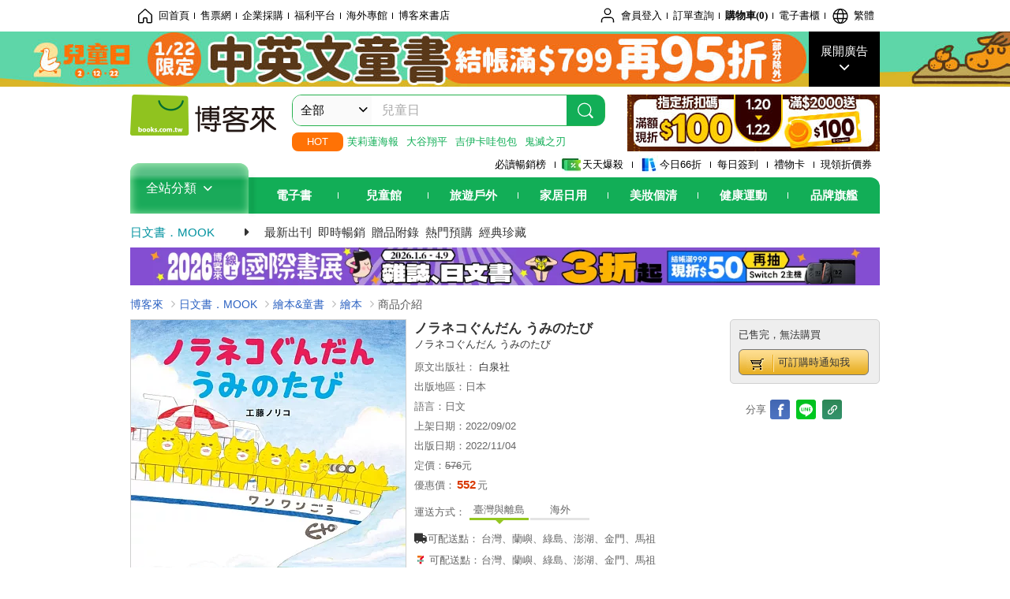

--- FILE ---
content_type: text/html; charset=UTF-8
request_url: https://www.books.com.tw/image/getPictureboxsSrc?items%5B%5D=M010153051
body_size: 99
content:
{"status":true,"data":[{"item":"M010153051","url":null}]}

--- FILE ---
content_type: text/html; charset=UTF-8
request_url: https://www.books.com.tw/br/ra/br_veqmfy3c?i=M010153051&v=1
body_size: 9234
content:
<span id="url_br_veqmfy3c__P_br_veqmfy3c_D_2qhazd_B_1"></span><script>var br_veqmfy3c_tc={"a":"","t":"i","i":"N000674642%2CN001540329%2CN001466908%2CN001882165%2CN001894737%2CN001803972%2CN001907705%2CN001907728%2CN001686174%2CN001857446%2CN001907035%2CN001906717%2CN001901137%2CN001774049%2CN001762371%2CN001901265%2CN001909364%2CN001876483%2CN001483165%2CN012675164%2CN001442620%2CN001711744%2CN001895902%2CN001908299%2CN001123053%2CN001898395%2CN001883466%2CN001055423%2CN014376003%2CN001776615%2CN001905261%2CN001897257%2CN001881732%2CN001901155%2CN012679149%2CN001902995%2CN001901176%2CN014085490%2CN001895578%2CN000646487%2CN000054275%2CN000420243%2CN001901271%2CN001907844%2CN001906230%2CN001626385%2CN001513377%2CN001247109%2CN001895306%2CN001255731"};var br_veqmfy3clist={"event":"view_item_list","ecommerce":{"item_list_id":"br_veqmfy3c","items":[{"item_id":"N000674642","item_name":"\u3010\u65e5\u672c\u3011KALITA\u624b\u6c96\u8010\u71b1\u73bb\u7483\u58fa(\u7d04300ml)\u5851\u81a0\u624b\u628a","price":399,"index":0,"item_category":"N00"},{"item_id":"N001540329","item_name":"\u5fb7\u570b \u597d\u7acb\u5584 EUREYE\u8449\u9ec3\u7d20\u5168\u65b9\u4f4d\u8907\u65b9\u8edf\u81a0\u56ca \u4e09\u5165\u7d44(30\u7c92x3\u76d2)","price":765,"index":1,"item_category":"N00"},{"item_id":"N001466908","item_name":"\u8056\u4f2f\u7d0d\u5fb7 Sanct Bernhard \u6e38\u96e2\u578b\u8449\u9ec3\u7d20\u8edf\u81a0\u56ca (90\u7c92\/\u7f50) \u5c71\u6851\u5b50 \u6b50\u6d32\u85cd\u8393\u8d8a\u6a58-\u539f \u5fb7\u570b\u767e\u5e74\u8349\u672c","price":790,"index":2,"item_category":"N00"},{"item_id":"N001882165","item_name":"\u3010MUJI \u7121\u5370\u826f\u54c1\u3011\u5973\u5237\u6bdb\u5957\u886b L \u6469\u5361\u68d5","price":632,"index":3,"item_category":"N00"},{"item_id":"N001894737","item_name":"\u3010OMORY\u3011\u4e0d\u93fd\u92fc\u840c\u5154\u5927\u809a\u5438\u7ba1\u4fdd\u6eab\u74f6- 800ml","price":599,"index":4,"item_category":"N00"},{"item_id":"N001803972","item_name":"\u3010\u65e5\u672cmt\u548c\u7d19\u81a0\u5e36\u3011\u00d7 The Little Prince \u85dd\u8853\u5bb6\u7cfb\u5217 \u2027 \u63d2\u756b","price":122,"index":5,"item_category":"N00"},{"item_id":"N001907705","item_name":"KOKUYO Campus\u88ab\u5b50\u7b46\u888b- \u9ed1","price":378,"index":6,"item_category":"N00"},{"item_id":"N001907728","item_name":"KOKUYO Noritake\u806f\u540d\u2163\u8edf\u7dda\u5708\u7b46\u8a18\u672c8mm\u9ede\u7ddaB5- \u9ec3","price":126,"index":7,"item_category":"N00"},{"item_id":"N001686174","item_name":"TIGER\u864e\u724c \u5922\u91cd\u529b\u8d85\u8f15\u91cf\u65cb\u84cb\u4e0d\u93fd\u92fc\u4fdd\u6eab\u676f 350ml(MMZ-W035) \u9df2\u767d","price":890,"index":8,"item_category":"N00"},{"item_id":"N001857446","item_name":"\u3010\u65e5\u672cEL COMMUN\u30112026 \u6a6b\u5f0f\u9031\u8a18\u4e8b\u624b\u5e33B6 \u2027 \u6625\u65e5\u82b1\u9a62\/\u7c89\u7d05\u8272","price":463,"index":9,"item_category":"N00"},{"item_id":"N001907035","item_name":"\u3010E.dot\u3011\u7acb\u9ad4\u65b0\u6625\u795d\u798f\u8a9e\u62db\u8ca1\u51b0\u7bb1\u8cbc \u62db\u8ca1\u9032\u5bf6\u91d1\u9ec3\u5b57\u7d05\u5e95","price":129,"index":10,"item_category":"N00"},{"item_id":"N001906717","item_name":"\u3010MUJI \u7121\u5370\u826f\u54c1\u3011\u7537\u88cf\u6bdb\u62c9\u934a\u9023\u5e3d\u5916\u5957 S \u9ed1\u8272","price":790,"index":11,"item_category":"N00"},{"item_id":"N001901137","item_name":"[\u661f\u5df4\u514b]\u958b\u904b\u9054\u6469\u661f\u904b\u79ae","price":688,"index":12,"item_category":"N00"},{"item_id":"N001774049","item_name":"\u3010\u597d\u62fe\u9078\u7269\u3011\u65e5\u7cfb304\u4e0d\u92b9\u92fc\u4fdd\u6eab\u4fbf\u7576\u76d2\/\u624b\u63d0\u591a\u529f\u80fd\u9632\u71d9\u98ef\u76d2\/\u96d9\u5c64\u7368\u7acb\u98df\u76d2 -\u7926\u77f3\u767d","price":199,"index":13,"item_category":"N00"},{"item_id":"N001762371","item_name":"\u3010E.dot\u3011L\u578b\u66f8\u67b6\u900f\u660e\u6536\u7d0d\u76d2 (\u684c\u9762\u6536\u7d0d\u76d2)","price":174,"index":14,"item_category":"N00"},{"item_id":"N001901265","item_name":"[\u661f\u5df4\u514b]\u6c34\u8c5a\u795d\u798f\u96a8\u884c\u6536\u7d0d\u888b","price":600,"index":15,"item_category":"N00"},{"item_id":"N001909364","item_name":"\u3010E.dot\u3011\u53ef\u64f4\u5145\u5927\u5bb9\u91cf\u4e09\u5c64\u65c5\u884c\u51fa\u5dee\u767b\u6a5f\u80cc\u5305 \u4e73\u767d","price":649,"index":16,"item_category":"N00"},{"item_id":"N001876483","item_name":"[\u661f\u5df4\u514b]\u7fa9\u5f0f\u53ef\u53ef\u8106\u7247\u5976\u6cb9\u9905\u4e7e\u63d0\u76d2","price":500,"index":17,"item_category":"N00"},{"item_id":"N001483165","item_name":"\u3010\u65e5\u672c\u5c0f\u5009\u9676\u5668\u3011Tuuli\u512a\u96c5\u82b1\u5349 \u9676\u74f7\u9910\u76e422cm \u2027 \u9ec3","price":316,"index":18,"item_category":"N00"},{"item_id":"N012675164","item_name":"\u3010SUNS\u3011\u5bf6\u9e97\u4f86\u504f\u5149\u592a\u967d\u773c\u93e1 \u7c21\u7d04\u9ed1\u6846\u58a8\u93e1(\u53ef\u5957\u5f0f) \u7537\u5973\u9069\u7528 \u6297UV400 \u9632\u7729\u5149 21985","price":299,"index":19,"item_category":"N01"},{"item_id":"N001442620","item_name":"\u3010\u65e5\u672ca.s.s.a\u3011\u6297UV\u8d85\u906e\u5149 \u6975\u8f15\u91cf\u76f4\u5098 \u2027 \u9ed1","price":507,"index":20,"item_category":"N00"},{"item_id":"N001711744","item_name":"\u3010\u5fae\u71b1\u5c71\u4e18\u3011 \u9cf3\u68a8\u9165 10\u500b\u88dd","price":500,"index":21,"item_category":"N00"},{"item_id":"N001895902","item_name":"(\u7d19\u672c\u7968) \u661f\u5df4\u514b\u98f2\u6599\u5238$150(10\u5f35)\u7121\u6548\u671f","price":1500,"index":22,"item_category":"N00"},{"item_id":"N001908299","item_name":"\u3010\u7368\u5bb6\u9650\u5b9a\u3011KOKUYO 2026\u65b0\u6625\u9650\u91cf\u798f\u888b399","price":399,"index":23,"item_category":"N00"},{"item_id":"N001123053","item_name":"[\u661f\u5df4\u514b]\u81fb\u9078\u7d9c\u5408\u86cb\u6372\u79ae\u76d2","price":510,"index":24,"item_category":"N00"},{"item_id":"N001898395","item_name":"\u897f\u6b50\u79d1\u6280 \u667a\u6167\u5065\u5eb7\u7ba1\u7406\u624b\u74b0 CME-X8-H90 (2\u5165) \u5922\u5e7b\u9ed1","price":490,"index":25,"item_category":"N00"},{"item_id":"N001883466","item_name":"\u9177\u6d1b\u7c73\u9054\u6469\u9020\u578b\u60a0\u904a\u5361","price":399,"index":26,"item_category":"N00"},{"item_id":"N001055423","item_name":"\u3010\u5c0f\u6f58\u86cb\u7cd5\u574a\u3011\u9cf3\u51f0\u916512\u5165(420g\/\u76d2)","price":390,"index":27,"item_category":"N00"},{"item_id":"N014376003","item_name":"\u3010\u738b\u5fb7\u50b3\u30112026\u65b0\u6625\u99b3\u5149\u79ae\u76d2\uff1a\u871c\u9999\u7d05\u70cf\u9f8d100g+\u91d1\u8431\u70cf\u9f8d100g","price":1180,"index":28,"item_category":"N01"},{"item_id":"N001776615","item_name":"\u4efb\u5929\u5802\u300a\u5468\u908a\u300b\u8d85\u7d1a\u746a\u5229\u6b50\u88dd\u98fe\u540a\u98fe(\u7121\u6575\u661f\u661f\/\u8d85\u7d1a\u661f\u661f)[\u542b\u8cbc\u7d19]\u2698 Nintendo Switch \u2698 \u516c\u53f8\u8ca8","price":350,"index":29,"item_category":"N00"},{"item_id":"N001905261","item_name":"PILOT \u9650\u5b9a Brunch brother\u806f\u540d \u7dda\u5708\u7b46\u8a18\u672c \u5154\u5b50","price":170,"index":30,"item_category":"N00"},{"item_id":"N001897257","item_name":"[\u661f\u5df4\u514b]12OZ\u91d1\u99ac\u99ac\u514b\u676f","price":650,"index":31,"item_category":"N00"},{"item_id":"N001881732","item_name":"\u3010MUJI \u7121\u5370\u826f\u54c1\u3011\u5973\u7d68\u6bdb\u5237\u6bdb\u62c9\u934a\u9023\u5e3d\u5916\u5957 XL \u6dfa\u7c73","price":990,"index":32,"item_category":"N00"},{"item_id":"N001901155","item_name":"[\u661f\u5df4\u514b]\u99ac\u5e74\u5e78\u798f\u4e0d\u93fd\u92fc\u6c34\u74f6","price":1400,"index":33,"item_category":"N00"},{"item_id":"N012679149","item_name":"\u65e5\u672c\u3010YAMAZAKI\u3011tower\u78c1\u5438\u5f0f\u639b\u52fe (\u9ed1)","price":545,"index":34,"item_category":"N01"},{"item_id":"N001902995","item_name":"\u3010\u4e0a\u624b\u5bb6\u5c45\u3011\u7d14\u7cb9LED\u5e8a\u982d\u6aaf\u71c8(\u5e8a\u982d\u71c8\/\u684c\u71c8\/\u95b1\u8b80\u71c8\/led\u6aaf\u71c8\/\u5c0f\u6aaf\u71c8) \u767d\u8272","price":532,"index":35,"item_category":"N00"},{"item_id":"N001901176","item_name":"\u3010\u82f1\u8a18\u9905\u5bb6\u3011\u53f2\u52aa\u6bd4\u8ff7\u4f60\u4ec0\u9326\u674f\u4ec1\u9905 \u9435\u7f50 120g","price":450,"index":36,"item_category":"N00"},{"item_id":"N014085490","item_name":"HEALTHPIT\u65e5\u5f0f\u8212\u9069\u751f\u6d3b Stride \u5761\u5ea6\u8d70\u6b65\u6a5f HT-232","price":13990,"index":37,"item_category":"N01"},{"item_id":"N001895578","item_name":"\u3010EZlife\u3011\u7c21\u7d04\u684c\u9762\u66f8\u67b6\u6587\u5177\u6536\u7d0d\u76d2 \u767d\u8272","price":349,"index":38,"item_category":"N00"},{"item_id":"N000646487","item_name":"[\u661f\u5df4\u514b]\u661f\u9858\u6876","price":369,"index":39,"item_category":"N00"},{"item_id":"N000054275","item_name":"[MUJI \u7121\u5370\u826f\u54c1]\u6ce1\u7acb\u7db2\u6d74\u7403\/\u5927(G)","price":59,"index":40,"item_category":"N00"},{"item_id":"N000420243","item_name":"[\u661f\u5df4\u514b]\u5496\u5561\u6372\u5fc3\u9165\u79ae\u76d2","price":369,"index":41,"item_category":"N00"},{"item_id":"N001901271","item_name":"[\u661f\u5df4\u514b]\u5fc3\u5fc3\u76f8\u5438\u6c34\u8c5a\u9470\u5319\u5708","price":780,"index":42,"item_category":"N00"},{"item_id":"N001907844","item_name":"\u3010OMORY\u3011\u53ef\u7acb\u5f0f\u96d9\u9762\u7827\u677f- \u6cf0\u8fea\u718a","price":379,"index":43,"item_category":"N00"},{"item_id":"N001906230","item_name":"\u3010\u7368\u5bb6\u9650\u5b9a\u3011KING JIM X HITOTOKI \u9650\u91cf\u798f\u888b","price":299,"index":44,"item_category":"N00"},{"item_id":"N001626385","item_name":"InfoThink \u602a\u7378\u96fb\u529b\u516c\u53f8\u96fb\u529b\u74f6PD\u5feb\u5145\u884c\u52d5\u96fb\u6e905000mAh \u4efb\u9078\u4e00\u5165 TypeC","price":990,"index":45,"item_category":"N00"},{"item_id":"N001513377","item_name":"[\u661f\u5df4\u514b]\u5927\u5409\u5927\u5229\u65b0\u6625\u79ae\u76d2","price":343,"index":46,"item_category":"N00"},{"item_id":"N001247109","item_name":"[\u661f\u5df4\u514b]\u6cd5\u862d\u9165\u79ae\u76d2","price":396,"index":47,"item_category":"N00"},{"item_id":"N001895306","item_name":"\u3010Meow Illustration\u30112026 \u535a\u5ba2\u4f86\u9650\u5b9a \u5e78\u798f\u52a0\u99ac\u7d05\u5305\u7d44","price":238,"index":48,"item_category":"N00"},{"item_id":"N001255731","item_name":"[\u661f\u5df4\u514b] \u7cbe\u9078\u5496\u5561\u86cb\u6372\u79ae\u76d2","price":510,"index":49,"item_category":"N00"}]}};dataLayer.push({ecommerce:null});dataLayer.push(br_veqmfy3clist);$("<img/>").attr({'src':'//mercury.books.com.tw/logs/br/_bt.gif?brid=P_br_veqmfy3c_D_2qhazd_B_1&a=&t=i&i=N000674642%2CN001540329%2CN001466908%2CN001882165%2CN001894737%2CN001803972%2CN001907705%2CN001907728%2CN001686174%2CN001857446%2CN001907035%2CN001906717%2CN001901137%2CN001774049%2CN001762371%2CN001901265%2CN001909364%2CN001876483%2CN001483165%2CN012675164%2CN001442620%2CN001711744%2CN001895902%2CN001908299%2CN001123053%2CN001898395%2CN001883466%2CN001055423%2CN014376003%2CN001776615%2CN001905261%2CN001897257%2CN001881732%2CN001901155%2CN012679149%2CN001902995%2CN001901176%2CN014085490%2CN001895578%2CN000646487%2CN000054275%2CN000420243%2CN001901271%2CN001907844%2CN001906230%2CN001626385%2CN001513377%2CN001247109%2CN001895306%2CN001255731',"referrerpolicy":"unsafe-url"});head.load("//jci.book.com.tw/jss/br/br_screen.min.js?v=230309", function() {window.onscroll=brthrottle();$(window).scroll();});</script><div class="mod type02_m065 clearfix"><h3>百貨商品推薦</h3><a name=""></a><div class="mod_no clearfix" id="xxbr_veqmfy3c"><div class="rotater clearfix"><ul><li class="here" id="li_ext_br_veqmfy3c_page_1"><a class="ext_br_veqmfy3c" href="javascript:;" title="第1頁" id="ext_br_veqmfy3c-1"><span>第1頁</span></a></li><li  id="li_ext_br_veqmfy3c_page_2"><a class="ext_br_veqmfy3c" href="javascript:;" title="第2頁" id="ext_br_veqmfy3c-2"><span>第2頁</span></a></li><li  id="li_ext_br_veqmfy3c_page_3"><a class="ext_br_veqmfy3c" href="javascript:;" title="第3頁" id="ext_br_veqmfy3c-3"><span>第3頁</span></a></li><li  id="li_ext_br_veqmfy3c_page_4"><a class="ext_br_veqmfy3c" href="javascript:;" title="第4頁" id="ext_br_veqmfy3c-4"><span>第4頁</span></a></li><li  id="li_ext_br_veqmfy3c_page_5"><a class="ext_br_veqmfy3c" href="javascript:;" title="第5頁" id="ext_br_veqmfy3c-5"><span>第5頁</span></a></li><li  id="li_ext_br_veqmfy3c_page_6"><a class="ext_br_veqmfy3c" href="javascript:;" title="第6頁" id="ext_br_veqmfy3c-6"><span>第6頁</span></a></li><li  id="li_ext_br_veqmfy3c_page_7"><a class="ext_br_veqmfy3c" href="javascript:;" title="第7頁" id="ext_br_veqmfy3c-7"><span>第7頁</span></a></li><li  id="li_ext_br_veqmfy3c_page_8"><a class="ext_br_veqmfy3c" href="javascript:;" title="第8頁" id="ext_br_veqmfy3c-8"><span>第8頁</span></a></li><li  id="li_ext_br_veqmfy3c_page_9"><a class="ext_br_veqmfy3c" href="javascript:;" title="第9頁" id="ext_br_veqmfy3c-9"><span>第9頁</span></a></li><li  id="li_ext_br_veqmfy3c_page_10"><a class="ext_br_veqmfy3c" href="javascript:;" title="第10頁" id="ext_br_veqmfy3c-10"><span>第10頁</span></a></li></ul></div><a id="ext_br_veqmfy3c-swleft" class="ext_br_veqmfy3c switch swleft" href="javascript:;" title="上頁"><span>上頁</span></a><a id="ext_br_veqmfy3c-swright" class="ext_br_veqmfy3c switch swright" href="javascript:;" title="下頁"><span>下頁</span></a><div class="box clearfix"><ul class="clearfix"><li id="li_ext_br_veqmfy3c-0" class="li_ext_br_veqmfy3c item"><a href="https://www.books.com.tw/products/N000674642?loc=P_br_veqmfy3c_D_2qhazd_B_1" onclick="prodclickga4(br_veqmfy3clist, 0)"><div class="special_border_div"><img class="special_border" name="m065_view_N000674642"  style="display:none"><script>                $("[name='m065_view_N000674642']").each(function() {                     loadPicturebox($(this),'N000674642');                });  </script></div><img class="cover" src="//im1.book.com.tw/image/getImage?i=https://www.books.com.tw/img/N00/067/46/N000674642.jpg&v=5934d68dk&w=210&h=210" alt="【日本】KALITA手沖耐熱玻璃壺(約300ml)塑膠手把"></a><div class="type02_bd-a"><h4><a href="https://www.books.com.tw/products/N000674642?loc=P_br_veqmfy3c_D_2qhazd_B_1" onclick="prodclickga4(br_veqmfy3clist, 0)">【日本】KALITA手沖耐熱玻璃壺(約300ml)塑膠手把</a></h4></div></li><li id="li_ext_br_veqmfy3c-1" class="li_ext_br_veqmfy3c item"><a href="https://www.books.com.tw/products/N001540329?loc=P_br_veqmfy3c_D_2qhazd_B_1" onclick="prodclickga4(br_veqmfy3clist, 1)"><div class="special_border_div"><img class="special_border" name="m065_view_N001540329"  style="display:none"><script>                $("[name='m065_view_N001540329']").each(function() {                     loadPicturebox($(this),'N001540329');                });  </script></div><img class="cover" src="//im2.book.com.tw/image/getImage?i=https://www.books.com.tw/img/N00/154/03/N001540329.jpg&v=670f6fb3k&w=210&h=210" alt="德國 好立善 EUREYE葉黃素全方位複方軟膠囊 三入組(30粒x3盒)"></a><div class="type02_bd-a"><h4><a href="https://www.books.com.tw/products/N001540329?loc=P_br_veqmfy3c_D_2qhazd_B_1" onclick="prodclickga4(br_veqmfy3clist, 1)">德國 好立善 EUREYE葉黃素全方位複方軟膠囊 三入組(30粒x3盒)</a></h4></div></li><li id="li_ext_br_veqmfy3c-2" class="li_ext_br_veqmfy3c item"><a href="https://www.books.com.tw/products/N001466908?loc=P_br_veqmfy3c_D_2qhazd_B_1" onclick="prodclickga4(br_veqmfy3clist, 2)"><div class="special_border_div"><img class="special_border" name="m065_view_N001466908"  style="display:none"><script>                $("[name='m065_view_N001466908']").each(function() {                     loadPicturebox($(this),'N001466908');                });  </script></div><img class="cover" src="//im1.book.com.tw/image/getImage?i=https://www.books.com.tw/img/N00/146/69/N001466908.jpg&v=6916d6f8k&w=210&h=210" alt="聖伯納德 Sanct Bernhard 游離型葉黃素軟膠囊 (90粒/罐) 山桑子 歐洲藍莓越橘-原 德國百年草本"></a><div class="type02_bd-a"><h4><a href="https://www.books.com.tw/products/N001466908?loc=P_br_veqmfy3c_D_2qhazd_B_1" onclick="prodclickga4(br_veqmfy3clist, 2)">聖伯納德 Sanct Bernhard 游離型葉黃素軟膠囊 (90粒/罐) 山桑子 歐洲藍莓越橘-原 德國百年草本</a></h4></div></li><li id="li_ext_br_veqmfy3c-3" class="li_ext_br_veqmfy3c item"><a href="https://www.books.com.tw/products/N001882165?loc=P_br_veqmfy3c_D_2qhazd_B_1" onclick="prodclickga4(br_veqmfy3clist, 3)"><div class="special_border_div"><img class="special_border" name="m065_view_N001882165"  style="display:none"><script>                $("[name='m065_view_N001882165']").each(function() {                     loadPicturebox($(this),'N001882165');                });  </script></div><img class="cover" src="//im2.book.com.tw/image/getImage?i=https://www.books.com.tw/img/N00/188/21/N001882165.jpg&v=68f08e94k&w=210&h=210" alt="【MUJI 無印良品】女刷毛套衫 L 摩卡棕"></a><div class="type02_bd-a"><h4><a href="https://www.books.com.tw/products/N001882165?loc=P_br_veqmfy3c_D_2qhazd_B_1" onclick="prodclickga4(br_veqmfy3clist, 3)">【MUJI 無印良品】女刷毛套衫 L 摩卡棕</a></h4></div></li><li id="li_ext_br_veqmfy3c-4" class="li_ext_br_veqmfy3c item last"><a href="https://www.books.com.tw/products/N001894737?loc=P_br_veqmfy3c_D_2qhazd_B_1" onclick="prodclickga4(br_veqmfy3clist, 4)"><div class="special_border_div"><img class="special_border" name="m065_view_N001894737"  style="display:none"><script>                $("[name='m065_view_N001894737']").each(function() {                     loadPicturebox($(this),'N001894737');                });  </script></div><img class="cover" src="//im2.book.com.tw/image/getImage?i=https://www.books.com.tw/img/N00/189/47/N001894737.jpg&v=691bf173k&w=210&h=210" alt="【OMORY】不鏽鋼萌兔大肚吸管保溫瓶- 800ml"></a><div class="type02_bd-a"><h4><a href="https://www.books.com.tw/products/N001894737?loc=P_br_veqmfy3c_D_2qhazd_B_1" onclick="prodclickga4(br_veqmfy3clist, 4)">【OMORY】不鏽鋼萌兔大肚吸管保溫瓶- 800ml</a></h4></div></li><li id="li_ext_br_veqmfy3c-5" class="li_ext_br_veqmfy3c item"><a href="https://www.books.com.tw/products/N001803972?loc=P_br_veqmfy3c_D_2qhazd_B_1" onclick="prodclickga4(br_veqmfy3clist, 5)"><div class="special_border_div"><img class="special_border" name="m065_view_N001803972"  style="display:none"><script>                $("[name='m065_view_N001803972']").each(function() {                     loadPicturebox($(this),'N001803972');                });  </script></div><img class="cover" src="//im1.book.com.tw/image/getImage?i=https://www.books.com.tw/img/N00/180/39/N001803972.jpg&v=67cea4bek&w=210&h=210" alt="【日本mt和紙膠帶】&times; The Little Prince 藝術家系列 ‧ 插畫"></a><div class="type02_bd-a"><h4><a href="https://www.books.com.tw/products/N001803972?loc=P_br_veqmfy3c_D_2qhazd_B_1" onclick="prodclickga4(br_veqmfy3clist, 5)">【日本mt和紙膠帶】&times; The Little Prince 藝術家系列 ‧ 插畫</a></h4></div></li><li id="li_ext_br_veqmfy3c-6" class="li_ext_br_veqmfy3c item"><a href="https://www.books.com.tw/products/N001907705?loc=P_br_veqmfy3c_D_2qhazd_B_1" onclick="prodclickga4(br_veqmfy3clist, 6)"><div class="special_border_div"><img class="special_border" name="m065_view_N001907705"  style="display:none"><script>                $("[name='m065_view_N001907705']").each(function() {                     loadPicturebox($(this),'N001907705');                });  </script></div><img class="cover" src="//im2.book.com.tw/image/getImage?i=https://www.books.com.tw/img/N00/190/77/N001907705.jpg&v=695c82f7k&w=210&h=210" alt="KOKUYO Campus被子筆袋- 黑"></a><div class="type02_bd-a"><h4><a href="https://www.books.com.tw/products/N001907705?loc=P_br_veqmfy3c_D_2qhazd_B_1" onclick="prodclickga4(br_veqmfy3clist, 6)">KOKUYO Campus被子筆袋- 黑</a></h4></div></li><li id="li_ext_br_veqmfy3c-7" class="li_ext_br_veqmfy3c item"><a href="https://www.books.com.tw/products/N001907728?loc=P_br_veqmfy3c_D_2qhazd_B_1" onclick="prodclickga4(br_veqmfy3clist, 7)"><div class="special_border_div"><img class="special_border" name="m065_view_N001907728"  style="display:none"><script>                $("[name='m065_view_N001907728']").each(function() {                     loadPicturebox($(this),'N001907728');                });  </script></div><img class="cover" src="//im1.book.com.tw/image/getImage?i=https://www.books.com.tw/img/N00/190/77/N001907728.jpg&v=695cab08k&w=210&h=210" alt="KOKUYO Noritake聯名Ⅳ軟線圈筆記本8mm點線B5- 黃"></a><div class="type02_bd-a"><h4><a href="https://www.books.com.tw/products/N001907728?loc=P_br_veqmfy3c_D_2qhazd_B_1" onclick="prodclickga4(br_veqmfy3clist, 7)">KOKUYO Noritake聯名Ⅳ軟線圈筆記本8mm點線B5- 黃</a></h4></div></li><li id="li_ext_br_veqmfy3c-8" class="li_ext_br_veqmfy3c item"><a href="https://www.books.com.tw/products/N001686174?loc=P_br_veqmfy3c_D_2qhazd_B_1" onclick="prodclickga4(br_veqmfy3clist, 8)"><div class="special_border_div"><img class="special_border" name="m065_view_N001686174"  style="display:none"><script>                $("[name='m065_view_N001686174']").each(function() {                     loadPicturebox($(this),'N001686174');                });  </script></div><img class="cover" src="//im1.book.com.tw/image/getImage?i=https://www.books.com.tw/img/N00/168/61/N001686174.jpg&v=662b6924k&w=210&h=210" alt="TIGER虎牌 夢重力超輕量旋蓋不鏽鋼保溫杯 350ml(MMZ-W035) 鷲白"></a><div class="type02_bd-a"><h4><a href="https://www.books.com.tw/products/N001686174?loc=P_br_veqmfy3c_D_2qhazd_B_1" onclick="prodclickga4(br_veqmfy3clist, 8)">TIGER虎牌 夢重力超輕量旋蓋不鏽鋼保溫杯 350ml(MMZ-W035) 鷲白</a></h4></div></li><li id="li_ext_br_veqmfy3c-9" class="li_ext_br_veqmfy3c item last"><a href="https://www.books.com.tw/products/N001857446?loc=P_br_veqmfy3c_D_2qhazd_B_1" onclick="prodclickga4(br_veqmfy3clist, 9)"><div class="special_border_div"><img class="special_border" name="m065_view_N001857446"  style="display:none"><script>                $("[name='m065_view_N001857446']").each(function() {                     loadPicturebox($(this),'N001857446');                });  </script></div><img class="cover" src="//im1.book.com.tw/image/getImage?i=https://www.books.com.tw/img/N00/185/74/N001857446.jpg&v=68a6b6e9k&w=210&h=210" alt="【日本EL COMMUN】2026 橫式週記事手帳B6 ‧ 春日花驢/粉紅色"></a><div class="type02_bd-a"><h4><a href="https://www.books.com.tw/products/N001857446?loc=P_br_veqmfy3c_D_2qhazd_B_1" onclick="prodclickga4(br_veqmfy3clist, 9)">【日本EL COMMUN】2026 橫式週記事手帳B6 ‧ 春日花驢/粉紅色</a></h4></div></li><li id="li_ext_br_veqmfy3c-10" class="li_ext_br_veqmfy3c item"><a href="https://www.books.com.tw/products/N001907035?loc=P_br_veqmfy3c_D_2qhazd_B_1" onclick="prodclickga4(br_veqmfy3clist, 10)"><div class="special_border_div"><img class="special_border" name="m065_view_N001907035"  style="display:none"><script>                $("[name='m065_view_N001907035']").each(function() {                     loadPicturebox($(this),'N001907035');                });  </script></div><img class="cover" src="//im2.book.com.tw/image/getImage?i=https://www.books.com.tw/img/N00/190/70/N001907035.jpg&v=69575cf9k&w=210&h=210" alt="【E.dot】立體新春祝福語招財冰箱貼 招財進寶金黃字紅底"></a><div class="type02_bd-a"><h4><a href="https://www.books.com.tw/products/N001907035?loc=P_br_veqmfy3c_D_2qhazd_B_1" onclick="prodclickga4(br_veqmfy3clist, 10)">【E.dot】立體新春祝福語招財冰箱貼 招財進寶金黃字紅底</a></h4></div></li><li id="li_ext_br_veqmfy3c-11" class="li_ext_br_veqmfy3c item"><a href="https://www.books.com.tw/products/N001906717?loc=P_br_veqmfy3c_D_2qhazd_B_1" onclick="prodclickga4(br_veqmfy3clist, 11)"><div class="special_border_div"><img class="special_border" name="m065_view_N001906717"  style="display:none"><script>                $("[name='m065_view_N001906717']").each(function() {                     loadPicturebox($(this),'N001906717');                });  </script></div><img class="cover" src="//im2.book.com.tw/image/getImage?i=https://www.books.com.tw/img/N00/190/67/N001906717.jpg&v=6955ec63k&w=210&h=210" alt="【MUJI 無印良品】男裏毛拉鍊連帽外套 S 黑色"></a><div class="type02_bd-a"><h4><a href="https://www.books.com.tw/products/N001906717?loc=P_br_veqmfy3c_D_2qhazd_B_1" onclick="prodclickga4(br_veqmfy3clist, 11)">【MUJI 無印良品】男裏毛拉鍊連帽外套 S 黑色</a></h4></div></li><li id="li_ext_br_veqmfy3c-12" class="li_ext_br_veqmfy3c item"><a href="https://www.books.com.tw/products/N001901137?loc=P_br_veqmfy3c_D_2qhazd_B_1" onclick="prodclickga4(br_veqmfy3clist, 12)"><div class="special_border_div"><img class="special_border" name="m065_view_N001901137"  style="display:none"><script>                $("[name='m065_view_N001901137']").each(function() {                     loadPicturebox($(this),'N001901137');                });  </script></div><img class="cover" src="//im2.book.com.tw/image/getImage?i=https://www.books.com.tw/img/N00/190/11/N001901137.jpg&v=6950c2cbk&w=210&h=210" alt="[星巴克]開運達摩星運禮"></a><div class="type02_bd-a"><h4><a href="https://www.books.com.tw/products/N001901137?loc=P_br_veqmfy3c_D_2qhazd_B_1" onclick="prodclickga4(br_veqmfy3clist, 12)">[星巴克]開運達摩星運禮</a></h4></div></li><li id="li_ext_br_veqmfy3c-13" class="li_ext_br_veqmfy3c item"><a href="https://www.books.com.tw/products/N001774049?loc=P_br_veqmfy3c_D_2qhazd_B_1" onclick="prodclickga4(br_veqmfy3clist, 13)"><div class="special_border_div"><img class="special_border" name="m065_view_N001774049"  style="display:none"><script>                $("[name='m065_view_N001774049']").each(function() {                     loadPicturebox($(this),'N001774049');                });  </script></div><img class="cover" src="//im2.book.com.tw/image/getImage?i=https://www.books.com.tw/img/N00/177/40/N001774049.jpg&v=673aed9ck&w=210&h=210" alt="【好拾選物】日系304不銹鋼保溫便當盒/手提多功能防燙飯盒/雙層獨立食盒 -礦石白"></a><div class="type02_bd-a"><h4><a href="https://www.books.com.tw/products/N001774049?loc=P_br_veqmfy3c_D_2qhazd_B_1" onclick="prodclickga4(br_veqmfy3clist, 13)">【好拾選物】日系304不銹鋼保溫便當盒/手提多功能防燙飯盒/雙層獨立食盒 -礦石白</a></h4></div></li><li id="li_ext_br_veqmfy3c-14" class="li_ext_br_veqmfy3c item last"><a href="https://www.books.com.tw/products/N001762371?loc=P_br_veqmfy3c_D_2qhazd_B_1" onclick="prodclickga4(br_veqmfy3clist, 14)"><div class="special_border_div"><img class="special_border" name="m065_view_N001762371"  style="display:none"><script>                $("[name='m065_view_N001762371']").each(function() {                     loadPicturebox($(this),'N001762371');                });  </script></div><img class="cover" src="//im2.book.com.tw/image/getImage?i=https://www.books.com.tw/img/N00/176/23/N001762371.jpg&v=67189a58k&w=210&h=210" alt="【E.dot】L型書架透明收納盒 (桌面收納盒)"></a><div class="type02_bd-a"><h4><a href="https://www.books.com.tw/products/N001762371?loc=P_br_veqmfy3c_D_2qhazd_B_1" onclick="prodclickga4(br_veqmfy3clist, 14)">【E.dot】L型書架透明收納盒 (桌面收納盒)</a></h4></div></li><li id="li_ext_br_veqmfy3c-15" class="li_ext_br_veqmfy3c item"><a href="https://www.books.com.tw/products/N001901265?loc=P_br_veqmfy3c_D_2qhazd_B_1" onclick="prodclickga4(br_veqmfy3clist, 15)"><div class="special_border_div"><img class="special_border" name="m065_view_N001901265"  style="display:none"><script>                $("[name='m065_view_N001901265']").each(function() {                     loadPicturebox($(this),'N001901265');                });  </script></div><img class="cover" src="//im2.book.com.tw/image/getImage?i=https://www.books.com.tw/img/N00/190/12/N001901265.jpg&v=6960b918k&w=210&h=210" alt="[星巴克]水豚祝福隨行收納袋"></a><div class="type02_bd-a"><h4><a href="https://www.books.com.tw/products/N001901265?loc=P_br_veqmfy3c_D_2qhazd_B_1" onclick="prodclickga4(br_veqmfy3clist, 15)">[星巴克]水豚祝福隨行收納袋</a></h4></div></li><li id="li_ext_br_veqmfy3c-16" class="li_ext_br_veqmfy3c item"><a href="https://www.books.com.tw/products/N001909364?loc=P_br_veqmfy3c_D_2qhazd_B_1" onclick="prodclickga4(br_veqmfy3clist, 16)"><div class="special_border_div"><img class="special_border" name="m065_view_N001909364"  style="display:none"><script>                $("[name='m065_view_N001909364']").each(function() {                     loadPicturebox($(this),'N001909364');                });  </script></div><img class="cover" src="//im1.book.com.tw/image/getImage?i=https://www.books.com.tw/img/N00/190/93/N001909364.jpg&v=696d91cdk&w=210&h=210" alt="【E.dot】可擴充大容量三層旅行出差登機背包 乳白"></a><div class="type02_bd-a"><h4><a href="https://www.books.com.tw/products/N001909364?loc=P_br_veqmfy3c_D_2qhazd_B_1" onclick="prodclickga4(br_veqmfy3clist, 16)">【E.dot】可擴充大容量三層旅行出差登機背包 乳白</a></h4></div></li><li id="li_ext_br_veqmfy3c-17" class="li_ext_br_veqmfy3c item"><a href="https://www.books.com.tw/products/N001876483?loc=P_br_veqmfy3c_D_2qhazd_B_1" onclick="prodclickga4(br_veqmfy3clist, 17)"><div class="special_border_div"><img class="special_border" name="m065_view_N001876483"  style="display:none"><script>                $("[name='m065_view_N001876483']").each(function() {                     loadPicturebox($(this),'N001876483');                });  </script></div><img class="cover" src="//im2.book.com.tw/image/getImage?i=https://www.books.com.tw/img/N00/187/64/N001876483.jpg&v=69078b6fk&w=210&h=210" alt="[星巴克]義式可可脆片奶油餅乾提盒"></a><div class="type02_bd-a"><h4><a href="https://www.books.com.tw/products/N001876483?loc=P_br_veqmfy3c_D_2qhazd_B_1" onclick="prodclickga4(br_veqmfy3clist, 17)">[星巴克]義式可可脆片奶油餅乾提盒</a></h4></div></li><li id="li_ext_br_veqmfy3c-18" class="li_ext_br_veqmfy3c item"><a href="https://www.books.com.tw/products/N001483165?loc=P_br_veqmfy3c_D_2qhazd_B_1" onclick="prodclickga4(br_veqmfy3clist, 18)"><div class="special_border_div"><img class="special_border" name="m065_view_N001483165"  style="display:none"><script>                $("[name='m065_view_N001483165']").each(function() {                     loadPicturebox($(this),'N001483165');                });  </script></div><img class="cover" src="//im2.book.com.tw/image/getImage?i=https://www.books.com.tw/img/N00/148/31/N001483165.jpg&v=68677bb5k&w=210&h=210" alt="【日本小倉陶器】Tuuli優雅花卉 陶瓷餐盤22cm ‧ 黃"></a><div class="type02_bd-a"><h4><a href="https://www.books.com.tw/products/N001483165?loc=P_br_veqmfy3c_D_2qhazd_B_1" onclick="prodclickga4(br_veqmfy3clist, 18)">【日本小倉陶器】Tuuli優雅花卉 陶瓷餐盤22cm ‧ 黃</a></h4></div></li><li id="li_ext_br_veqmfy3c-19" class="li_ext_br_veqmfy3c item last"><a href="https://www.books.com.tw/products/N012675164?loc=P_br_veqmfy3c_D_2qhazd_B_1" onclick="prodclickga4(br_veqmfy3clist, 19)"><div class="special_border_div"><img class="special_border" name="m065_view_N012675164"  style="display:none"><script>                $("[name='m065_view_N012675164']").each(function() {                     loadPicturebox($(this),'N012675164');                });  </script></div><img class="cover" src="//im1.book.com.tw/image/getImage?i=https://www.books.com.tw/img/N01/267/51/N012675164.jpg&v=61c95933k&w=210&h=210" alt="【SUNS】寶麗來偏光太陽眼鏡 簡約黑框墨鏡(可套式) 男女適用 抗UV400 防眩光 21985"></a><div class="type02_bd-a"><h4><a href="https://www.books.com.tw/products/N012675164?loc=P_br_veqmfy3c_D_2qhazd_B_1" onclick="prodclickga4(br_veqmfy3clist, 19)">【SUNS】寶麗來偏光太陽眼鏡 簡約黑框墨鏡(可套式) 男女適用 抗UV400 防眩光 21985</a></h4></div></li><li id="li_ext_br_veqmfy3c-20" class="li_ext_br_veqmfy3c item"><a href="https://www.books.com.tw/products/N001442620?loc=P_br_veqmfy3c_D_2qhazd_B_1" onclick="prodclickga4(br_veqmfy3clist, 20)"><div class="special_border_div"><img class="special_border" name="m065_view_N001442620"  style="display:none"><script>                $("[name='m065_view_N001442620']").each(function() {                     loadPicturebox($(this),'N001442620');                });  </script></div><img class="cover" src="//im1.book.com.tw/image/getImage?i=https://www.books.com.tw/img/N00/144/26/N001442620.jpg&v=62c3e712k&w=210&h=210" alt="【日本a.s.s.a】抗UV超遮光 極輕量直傘 ‧ 黑"></a><div class="type02_bd-a"><h4><a href="https://www.books.com.tw/products/N001442620?loc=P_br_veqmfy3c_D_2qhazd_B_1" onclick="prodclickga4(br_veqmfy3clist, 20)">【日本a.s.s.a】抗UV超遮光 極輕量直傘 ‧ 黑</a></h4></div></li><li id="li_ext_br_veqmfy3c-21" class="li_ext_br_veqmfy3c item"><a href="https://www.books.com.tw/products/N001711744?loc=P_br_veqmfy3c_D_2qhazd_B_1" onclick="prodclickga4(br_veqmfy3clist, 21)"><div class="special_border_div"><img class="special_border" name="m065_view_N001711744"  style="display:none"><script>                $("[name='m065_view_N001711744']").each(function() {                     loadPicturebox($(this),'N001711744');                });  </script></div><img class="cover" src="//im1.book.com.tw/image/getImage?i=https://www.books.com.tw/img/N00/171/17/N001711744.jpg&v=693ffaf7k&w=210&h=210" alt="【微熱山丘】 鳳梨酥 10個裝"></a><div class="type02_bd-a"><h4><a href="https://www.books.com.tw/products/N001711744?loc=P_br_veqmfy3c_D_2qhazd_B_1" onclick="prodclickga4(br_veqmfy3clist, 21)">【微熱山丘】 鳳梨酥 10個裝</a></h4></div></li><li id="li_ext_br_veqmfy3c-22" class="li_ext_br_veqmfy3c item"><a href="https://www.books.com.tw/products/N001895902?loc=P_br_veqmfy3c_D_2qhazd_B_1" onclick="prodclickga4(br_veqmfy3clist, 22)"><div class="special_border_div"><img class="special_border" name="m065_view_N001895902"  style="display:none"><script>                $("[name='m065_view_N001895902']").each(function() {                     loadPicturebox($(this),'N001895902');                });  </script></div><img class="cover" src="//im1.book.com.tw/image/getImage?i=https://www.books.com.tw/img/N00/189/59/N001895902.jpg&v=691d8c52k&w=210&h=210" alt="(紙本票) 星巴克飲料券$150(10張)無效期"></a><div class="type02_bd-a"><h4><a href="https://www.books.com.tw/products/N001895902?loc=P_br_veqmfy3c_D_2qhazd_B_1" onclick="prodclickga4(br_veqmfy3clist, 22)">(紙本票) 星巴克飲料券$150(10張)無效期</a></h4></div></li><li id="li_ext_br_veqmfy3c-23" class="li_ext_br_veqmfy3c item"><a href="https://www.books.com.tw/products/N001908299?loc=P_br_veqmfy3c_D_2qhazd_B_1" onclick="prodclickga4(br_veqmfy3clist, 23)"><div class="special_border_div"><img class="special_border" name="m065_view_N001908299"  style="display:none"><script>                $("[name='m065_view_N001908299']").each(function() {                     loadPicturebox($(this),'N001908299');                });  </script></div><img class="cover" src="//im2.book.com.tw/image/getImage?i=https://www.books.com.tw/img/N00/190/82/N001908299.jpg&v=69648a85k&w=210&h=210" alt="【獨家限定】KOKUYO 2026新春限量福袋399"></a><div class="type02_bd-a"><h4><a href="https://www.books.com.tw/products/N001908299?loc=P_br_veqmfy3c_D_2qhazd_B_1" onclick="prodclickga4(br_veqmfy3clist, 23)">【獨家限定】KOKUYO 2026新春限量福袋399</a></h4></div></li><li id="li_ext_br_veqmfy3c-24" class="li_ext_br_veqmfy3c item last"><a href="https://www.books.com.tw/products/N001123053?loc=P_br_veqmfy3c_D_2qhazd_B_1" onclick="prodclickga4(br_veqmfy3clist, 24)"><div class="special_border_div"><img class="special_border" name="m065_view_N001123053"  style="display:none"><script>                $("[name='m065_view_N001123053']").each(function() {                     loadPicturebox($(this),'N001123053');                });  </script></div><img class="cover" src="//im2.book.com.tw/image/getImage?i=https://www.books.com.tw/img/N00/112/30/N001123053.jpg&v=695381efk&w=210&h=210" alt="[星巴克]臻選綜合蛋捲禮盒"></a><div class="type02_bd-a"><h4><a href="https://www.books.com.tw/products/N001123053?loc=P_br_veqmfy3c_D_2qhazd_B_1" onclick="prodclickga4(br_veqmfy3clist, 24)">[星巴克]臻選綜合蛋捲禮盒</a></h4></div></li><li id="li_ext_br_veqmfy3c-25" class="li_ext_br_veqmfy3c item"><a href="https://www.books.com.tw/products/N001898395?loc=P_br_veqmfy3c_D_2qhazd_B_1" onclick="prodclickga4(br_veqmfy3clist, 25)"><div class="special_border_div"><img class="special_border" name="m065_view_N001898395"  style="display:none"><script>                $("[name='m065_view_N001898395']").each(function() {                     loadPicturebox($(this),'N001898395');                });  </script></div><img class="cover" src="//im2.book.com.tw/image/getImage?i=https://www.books.com.tw/img/N00/189/83/N001898395.jpg&v=6926733ck&w=210&h=210" alt="西歐科技 智慧健康管理手環 CME-X8-H90 (2入) 夢幻黑"></a><div class="type02_bd-a"><h4><a href="https://www.books.com.tw/products/N001898395?loc=P_br_veqmfy3c_D_2qhazd_B_1" onclick="prodclickga4(br_veqmfy3clist, 25)">西歐科技 智慧健康管理手環 CME-X8-H90 (2入) 夢幻黑</a></h4></div></li><li id="li_ext_br_veqmfy3c-26" class="li_ext_br_veqmfy3c item"><a href="https://www.books.com.tw/products/N001883466?loc=P_br_veqmfy3c_D_2qhazd_B_1" onclick="prodclickga4(br_veqmfy3clist, 26)"><div class="special_border_div"><img class="special_border" name="m065_view_N001883466"  style="display:none"><script>                $("[name='m065_view_N001883466']").each(function() {                     loadPicturebox($(this),'N001883466');                });  </script></div><img class="cover" src="//im1.book.com.tw/image/getImage?i=https://www.books.com.tw/img/N00/188/34/N001883466.jpg&v=68f9a1f4k&w=210&h=210" alt="酷洛米達摩造型悠遊卡"></a><div class="type02_bd-a"><h4><a href="https://www.books.com.tw/products/N001883466?loc=P_br_veqmfy3c_D_2qhazd_B_1" onclick="prodclickga4(br_veqmfy3clist, 26)">酷洛米達摩造型悠遊卡</a></h4></div></li><li id="li_ext_br_veqmfy3c-27" class="li_ext_br_veqmfy3c item"><a href="https://www.books.com.tw/products/N001055423?loc=P_br_veqmfy3c_D_2qhazd_B_1" onclick="prodclickga4(br_veqmfy3clist, 27)"><div class="special_border_div"><img class="special_border" name="m065_view_N001055423"  style="display:none"><script>                $("[name='m065_view_N001055423']").each(function() {                     loadPicturebox($(this),'N001055423');                });  </script></div><img class="cover" src="//im2.book.com.tw/image/getImage?i=https://www.books.com.tw/img/N00/105/54/N001055423.jpg&v=694209fbk&w=210&h=210" alt="【小潘蛋糕坊】鳳凰酥12入(420g/盒)"></a><div class="type02_bd-a"><h4><a href="https://www.books.com.tw/products/N001055423?loc=P_br_veqmfy3c_D_2qhazd_B_1" onclick="prodclickga4(br_veqmfy3clist, 27)">【小潘蛋糕坊】鳳凰酥12入(420g/盒)</a></h4></div></li><li id="li_ext_br_veqmfy3c-28" class="li_ext_br_veqmfy3c item"><a href="https://www.books.com.tw/products/N014376003?loc=P_br_veqmfy3c_D_2qhazd_B_1" onclick="prodclickga4(br_veqmfy3clist, 28)"><div class="special_border_div"><img class="special_border" name="m065_view_N014376003"  style="display:none"><script>                $("[name='m065_view_N014376003']").each(function() {                     loadPicturebox($(this),'N014376003');                });  </script></div><img class="cover" src="//im2.book.com.tw/image/getImage?i=https://www.books.com.tw/img/N01/437/60/N014376003.jpg&v=695dd5c0k&w=210&h=210" alt="【王德傳】2026新春馳光禮盒：蜜香紅烏龍100g+金萱烏龍100g"></a><div class="type02_bd-a"><h4><a href="https://www.books.com.tw/products/N014376003?loc=P_br_veqmfy3c_D_2qhazd_B_1" onclick="prodclickga4(br_veqmfy3clist, 28)">【王德傳】2026新春馳光禮盒：蜜香紅烏龍100g+金萱烏龍100g</a></h4></div></li><li id="li_ext_br_veqmfy3c-29" class="li_ext_br_veqmfy3c item last"><a href="https://www.books.com.tw/products/N001776615?loc=P_br_veqmfy3c_D_2qhazd_B_1" onclick="prodclickga4(br_veqmfy3clist, 29)"><div class="special_border_div"><img class="special_border" name="m065_view_N001776615"  style="display:none"><script>                $("[name='m065_view_N001776615']").each(function() {                     loadPicturebox($(this),'N001776615');                });  </script></div><img class="cover" src="//im2.book.com.tw/image/getImage?i=https://www.books.com.tw/img/N00/177/66/N001776615.jpg&v=685a1e6ck&w=210&h=210" alt="任天堂《周邊》超級瑪利歐裝飾吊飾(無敵星星/超級星星)[含貼紙]⚘ Nintendo Switch ⚘ 公司貨"></a><div class="type02_bd-a"><h4><a href="https://www.books.com.tw/products/N001776615?loc=P_br_veqmfy3c_D_2qhazd_B_1" onclick="prodclickga4(br_veqmfy3clist, 29)">任天堂《周邊》超級瑪利歐裝飾吊飾(無敵星星/超級星星)[含貼紙]⚘ Nintendo Switch ⚘ 公司貨</a></h4></div></li><li id="li_ext_br_veqmfy3c-30" class="li_ext_br_veqmfy3c item"><a href="https://www.books.com.tw/products/N001905261?loc=P_br_veqmfy3c_D_2qhazd_B_1" onclick="prodclickga4(br_veqmfy3clist, 30)"><div class="special_border_div"><img class="special_border" name="m065_view_N001905261"  style="display:none"><script>                $("[name='m065_view_N001905261']").each(function() {                     loadPicturebox($(this),'N001905261');                });  </script></div><img class="cover" src="//im2.book.com.tw/image/getImage?i=https://www.books.com.tw/img/N00/190/52/N001905261.jpg&v=694b824ak&w=210&h=210" alt="PILOT 限定 Brunch brother聯名 線圈筆記本 兔子"></a><div class="type02_bd-a"><h4><a href="https://www.books.com.tw/products/N001905261?loc=P_br_veqmfy3c_D_2qhazd_B_1" onclick="prodclickga4(br_veqmfy3clist, 30)">PILOT 限定 Brunch brother聯名 線圈筆記本 兔子</a></h4></div></li><li id="li_ext_br_veqmfy3c-31" class="li_ext_br_veqmfy3c item"><a href="https://www.books.com.tw/products/N001897257?loc=P_br_veqmfy3c_D_2qhazd_B_1" onclick="prodclickga4(br_veqmfy3clist, 31)"><div class="special_border_div"><img class="special_border" name="m065_view_N001897257"  style="display:none"><script>                $("[name='m065_view_N001897257']").each(function() {                     loadPicturebox($(this),'N001897257');                });  </script></div><img class="cover" src="//im2.book.com.tw/image/getImage?i=https://www.books.com.tw/img/N00/189/72/N001897257.jpg&v=6950d460k&w=210&h=210" alt="[星巴克]12OZ金馬馬克杯"></a><div class="type02_bd-a"><h4><a href="https://www.books.com.tw/products/N001897257?loc=P_br_veqmfy3c_D_2qhazd_B_1" onclick="prodclickga4(br_veqmfy3clist, 31)">[星巴克]12OZ金馬馬克杯</a></h4></div></li><li id="li_ext_br_veqmfy3c-32" class="li_ext_br_veqmfy3c item"><a href="https://www.books.com.tw/products/N001881732?loc=P_br_veqmfy3c_D_2qhazd_B_1" onclick="prodclickga4(br_veqmfy3clist, 32)"><div class="special_border_div"><img class="special_border" name="m065_view_N001881732"  style="display:none"><script>                $("[name='m065_view_N001881732']").each(function() {                     loadPicturebox($(this),'N001881732');                });  </script></div><img class="cover" src="//im1.book.com.tw/image/getImage?i=https://www.books.com.tw/img/N00/188/17/N001881732.jpg&v=68ef59c6k&w=210&h=210" alt="【MUJI 無印良品】女絨毛刷毛拉鍊連帽外套 XL 淺米"></a><div class="type02_bd-a"><h4><a href="https://www.books.com.tw/products/N001881732?loc=P_br_veqmfy3c_D_2qhazd_B_1" onclick="prodclickga4(br_veqmfy3clist, 32)">【MUJI 無印良品】女絨毛刷毛拉鍊連帽外套 XL 淺米</a></h4></div></li><li id="li_ext_br_veqmfy3c-33" class="li_ext_br_veqmfy3c item"><a href="https://www.books.com.tw/products/N001901155?loc=P_br_veqmfy3c_D_2qhazd_B_1" onclick="prodclickga4(br_veqmfy3clist, 33)"><div class="special_border_div"><img class="special_border" name="m065_view_N001901155"  style="display:none"><script>                $("[name='m065_view_N001901155']").each(function() {                     loadPicturebox($(this),'N001901155');                });  </script></div><img class="cover" src="//im2.book.com.tw/image/getImage?i=https://www.books.com.tw/img/N00/190/11/N001901155.jpg&v=6950d9fek&w=210&h=210" alt="[星巴克]馬年幸福不鏽鋼水瓶"></a><div class="type02_bd-a"><h4><a href="https://www.books.com.tw/products/N001901155?loc=P_br_veqmfy3c_D_2qhazd_B_1" onclick="prodclickga4(br_veqmfy3clist, 33)">[星巴克]馬年幸福不鏽鋼水瓶</a></h4></div></li><li id="li_ext_br_veqmfy3c-34" class="li_ext_br_veqmfy3c item last"><a href="https://www.books.com.tw/products/N012679149?loc=P_br_veqmfy3c_D_2qhazd_B_1" onclick="prodclickga4(br_veqmfy3clist, 34)"><div class="special_border_div"><img class="special_border" name="m065_view_N012679149"  style="display:none"><script>                $("[name='m065_view_N012679149']").each(function() {                     loadPicturebox($(this),'N012679149');                });  </script></div><img class="cover" src="//im2.book.com.tw/image/getImage?i=https://www.books.com.tw/img/N01/267/91/N012679149.jpg&v=6811ec0ek&w=210&h=210" alt="日本【YAMAZAKI】tower磁吸式掛勾 (黑)"></a><div class="type02_bd-a"><h4><a href="https://www.books.com.tw/products/N012679149?loc=P_br_veqmfy3c_D_2qhazd_B_1" onclick="prodclickga4(br_veqmfy3clist, 34)">日本【YAMAZAKI】tower磁吸式掛勾 (黑)</a></h4></div></li><li id="li_ext_br_veqmfy3c-35" class="li_ext_br_veqmfy3c item"><a href="https://www.books.com.tw/products/N001902995?loc=P_br_veqmfy3c_D_2qhazd_B_1" onclick="prodclickga4(br_veqmfy3clist, 35)"><div class="special_border_div"><img class="special_border" name="m065_view_N001902995"  style="display:none"><script>                $("[name='m065_view_N001902995']").each(function() {                     loadPicturebox($(this),'N001902995');                });  </script></div><img class="cover" src="//im2.book.com.tw/image/getImage?i=https://www.books.com.tw/img/N00/190/29/N001902995.jpg&v=693a82ffk&w=210&h=210" alt="【上手家居】純粹LED床頭檯燈(床頭燈/桌燈/閱讀燈/led檯燈/小檯燈) 白色"></a><div class="type02_bd-a"><h4><a href="https://www.books.com.tw/products/N001902995?loc=P_br_veqmfy3c_D_2qhazd_B_1" onclick="prodclickga4(br_veqmfy3clist, 35)">【上手家居】純粹LED床頭檯燈(床頭燈/桌燈/閱讀燈/led檯燈/小檯燈) 白色</a></h4></div></li><li id="li_ext_br_veqmfy3c-36" class="li_ext_br_veqmfy3c item"><a href="https://www.books.com.tw/products/N001901176?loc=P_br_veqmfy3c_D_2qhazd_B_1" onclick="prodclickga4(br_veqmfy3clist, 36)"><div class="special_border_div"><img class="special_border" name="m065_view_N001901176"  style="display:none"><script>                $("[name='m065_view_N001901176']").each(function() {                     loadPicturebox($(this),'N001901176');                });  </script></div><img class="cover" src="//im1.book.com.tw/image/getImage?i=https://www.books.com.tw/img/N00/190/11/N001901176.jpg&v=6931362ek&w=210&h=210" alt="【英記餅家】史努比迷你什錦杏仁餅 鐵罐 120g"></a><div class="type02_bd-a"><h4><a href="https://www.books.com.tw/products/N001901176?loc=P_br_veqmfy3c_D_2qhazd_B_1" onclick="prodclickga4(br_veqmfy3clist, 36)">【英記餅家】史努比迷你什錦杏仁餅 鐵罐 120g</a></h4></div></li><li id="li_ext_br_veqmfy3c-37" class="li_ext_br_veqmfy3c item"><a href="https://www.books.com.tw/products/N014085490?loc=P_br_veqmfy3c_D_2qhazd_B_1" onclick="prodclickga4(br_veqmfy3clist, 37)"><div class="special_border_div"><img class="special_border" name="m065_view_N014085490"  style="display:none"><script>                $("[name='m065_view_N014085490']").each(function() {                     loadPicturebox($(this),'N014085490');                });  </script></div><img class="cover" src="//im1.book.com.tw/image/getImage?i=https://www.books.com.tw/img/N01/408/54/N014085490.jpg&v=682582c0k&w=210&h=210" alt="HEALTHPIT日式舒適生活 Stride 坡度走步機 HT-232"></a><div class="type02_bd-a"><h4><a href="https://www.books.com.tw/products/N014085490?loc=P_br_veqmfy3c_D_2qhazd_B_1" onclick="prodclickga4(br_veqmfy3clist, 37)">HEALTHPIT日式舒適生活 Stride 坡度走步機 HT-232</a></h4></div></li><li id="li_ext_br_veqmfy3c-38" class="li_ext_br_veqmfy3c item"><a href="https://www.books.com.tw/products/N001895578?loc=P_br_veqmfy3c_D_2qhazd_B_1" onclick="prodclickga4(br_veqmfy3clist, 38)"><div class="special_border_div"><img class="special_border" name="m065_view_N001895578"  style="display:none"><script>                $("[name='m065_view_N001895578']").each(function() {                     loadPicturebox($(this),'N001895578');                });  </script></div><img class="cover" src="//im1.book.com.tw/image/getImage?i=https://www.books.com.tw/img/N00/189/55/N001895578.jpg&v=691d6273k&w=210&h=210" alt="【EZlife】簡約桌面書架文具收納盒 白色"></a><div class="type02_bd-a"><h4><a href="https://www.books.com.tw/products/N001895578?loc=P_br_veqmfy3c_D_2qhazd_B_1" onclick="prodclickga4(br_veqmfy3clist, 38)">【EZlife】簡約桌面書架文具收納盒 白色</a></h4></div></li><li id="li_ext_br_veqmfy3c-39" class="li_ext_br_veqmfy3c item last"><a href="https://www.books.com.tw/products/N000646487?loc=P_br_veqmfy3c_D_2qhazd_B_1" onclick="prodclickga4(br_veqmfy3clist, 39)"><div class="special_border_div"><img class="special_border" name="m065_view_N000646487"  style="display:none"><script>                $("[name='m065_view_N000646487']").each(function() {                     loadPicturebox($(this),'N000646487');                });  </script></div><img class="cover" src="//im2.book.com.tw/image/getImage?i=https://www.books.com.tw/img/N00/064/64/N000646487.jpg&v=69538d40k&w=210&h=210" alt="[星巴克]星願桶"></a><div class="type02_bd-a"><h4><a href="https://www.books.com.tw/products/N000646487?loc=P_br_veqmfy3c_D_2qhazd_B_1" onclick="prodclickga4(br_veqmfy3clist, 39)">[星巴克]星願桶</a></h4></div></li><li id="li_ext_br_veqmfy3c-40" class="li_ext_br_veqmfy3c item"><a href="https://www.books.com.tw/products/N000054275?loc=P_br_veqmfy3c_D_2qhazd_B_1" onclick="prodclickga4(br_veqmfy3clist, 40)"><div class="special_border_div"><img class="special_border" name="m065_view_N000054275"  style="display:none"><script>                $("[name='m065_view_N000054275']").each(function() {                     loadPicturebox($(this),'N000054275');                });  </script></div><img class="cover" src="//im2.book.com.tw/image/getImage?i=https://www.books.com.tw/img/N00/005/42/N000054275.jpg&v=51f25111k&w=210&h=210" alt="[MUJI 無印良品]泡立網浴球/大(G)"></a><div class="type02_bd-a"><h4><a href="https://www.books.com.tw/products/N000054275?loc=P_br_veqmfy3c_D_2qhazd_B_1" onclick="prodclickga4(br_veqmfy3clist, 40)">[MUJI 無印良品]泡立網浴球/大(G)</a></h4></div></li><li id="li_ext_br_veqmfy3c-41" class="li_ext_br_veqmfy3c item"><a href="https://www.books.com.tw/products/N000420243?loc=P_br_veqmfy3c_D_2qhazd_B_1" onclick="prodclickga4(br_veqmfy3clist, 41)"><div class="special_border_div"><img class="special_border" name="m065_view_N000420243"  style="display:none"><script>                $("[name='m065_view_N000420243']").each(function() {                     loadPicturebox($(this),'N000420243');                });  </script></div><img class="cover" src="//im2.book.com.tw/image/getImage?i=https://www.books.com.tw/img/N00/042/02/N000420243.jpg&v=69538564k&w=210&h=210" alt="[星巴克]咖啡捲心酥禮盒"></a><div class="type02_bd-a"><h4><a href="https://www.books.com.tw/products/N000420243?loc=P_br_veqmfy3c_D_2qhazd_B_1" onclick="prodclickga4(br_veqmfy3clist, 41)">[星巴克]咖啡捲心酥禮盒</a></h4></div></li><li id="li_ext_br_veqmfy3c-42" class="li_ext_br_veqmfy3c item"><a href="https://www.books.com.tw/products/N001901271?loc=P_br_veqmfy3c_D_2qhazd_B_1" onclick="prodclickga4(br_veqmfy3clist, 42)"><div class="special_border_div"><img class="special_border" name="m065_view_N001901271"  style="display:none"><script>                $("[name='m065_view_N001901271']").each(function() {                     loadPicturebox($(this),'N001901271');                });  </script></div><img class="cover" src="//im2.book.com.tw/image/getImage?i=https://www.books.com.tw/img/N00/190/12/N001901271.jpg&v=695f5858k&w=210&h=210" alt="[星巴克]心心相吸水豚鑰匙圈"></a><div class="type02_bd-a"><h4><a href="https://www.books.com.tw/products/N001901271?loc=P_br_veqmfy3c_D_2qhazd_B_1" onclick="prodclickga4(br_veqmfy3clist, 42)">[星巴克]心心相吸水豚鑰匙圈</a></h4></div></li><li id="li_ext_br_veqmfy3c-43" class="li_ext_br_veqmfy3c item"><a href="https://www.books.com.tw/products/N001907844?loc=P_br_veqmfy3c_D_2qhazd_B_1" onclick="prodclickga4(br_veqmfy3clist, 43)"><div class="special_border_div"><img class="special_border" name="m065_view_N001907844"  style="display:none"><script>                $("[name='m065_view_N001907844']").each(function() {                     loadPicturebox($(this),'N001907844');                });  </script></div><img class="cover" src="//im1.book.com.tw/image/getImage?i=https://www.books.com.tw/img/N00/190/78/N001907844.jpg&v=695ccb8fk&w=210&h=210" alt="【OMORY】可立式雙面砧板- 泰迪熊"></a><div class="type02_bd-a"><h4><a href="https://www.books.com.tw/products/N001907844?loc=P_br_veqmfy3c_D_2qhazd_B_1" onclick="prodclickga4(br_veqmfy3clist, 43)">【OMORY】可立式雙面砧板- 泰迪熊</a></h4></div></li><li id="li_ext_br_veqmfy3c-44" class="li_ext_br_veqmfy3c item last"><a href="https://www.books.com.tw/products/N001906230?loc=P_br_veqmfy3c_D_2qhazd_B_1" onclick="prodclickga4(br_veqmfy3clist, 44)"><div class="special_border_div"><img class="special_border" name="m065_view_N001906230"  style="display:none"><script>                $("[name='m065_view_N001906230']").each(function() {                     loadPicturebox($(this),'N001906230');                });  </script></div><img class="cover" src="//im1.book.com.tw/image/getImage?i=https://www.books.com.tw/img/N00/190/62/N001906230.jpg&v=6957c549k&w=210&h=210" alt="【獨家限定】KING JIM X HITOTOKI 限量福袋"></a><div class="type02_bd-a"><h4><a href="https://www.books.com.tw/products/N001906230?loc=P_br_veqmfy3c_D_2qhazd_B_1" onclick="prodclickga4(br_veqmfy3clist, 44)">【獨家限定】KING JIM X HITOTOKI 限量福袋</a></h4></div></li><li id="li_ext_br_veqmfy3c-45" class="li_ext_br_veqmfy3c item"><a href="https://www.books.com.tw/products/N001626385?loc=P_br_veqmfy3c_D_2qhazd_B_1" onclick="prodclickga4(br_veqmfy3clist, 45)"><div class="special_border_div"><img class="special_border" name="m065_view_N001626385"  style="display:none"><script>                $("[name='m065_view_N001626385']").each(function() {                     loadPicturebox($(this),'N001626385');                });  </script></div><img class="cover" src="//im2.book.com.tw/image/getImage?i=https://www.books.com.tw/img/N00/162/63/N001626385.jpg&v=652901bck&w=210&h=210" alt="InfoThink 怪獸電力公司電力瓶PD快充行動電源5000mAh 任選一入 TypeC"></a><div class="type02_bd-a"><h4><a href="https://www.books.com.tw/products/N001626385?loc=P_br_veqmfy3c_D_2qhazd_B_1" onclick="prodclickga4(br_veqmfy3clist, 45)">InfoThink 怪獸電力公司電力瓶PD快充行動電源5000mAh 任選一入 TypeC</a></h4></div></li><li id="li_ext_br_veqmfy3c-46" class="li_ext_br_veqmfy3c item"><a href="https://www.books.com.tw/products/N001513377?loc=P_br_veqmfy3c_D_2qhazd_B_1" onclick="prodclickga4(br_veqmfy3clist, 46)"><div class="special_border_div"><img class="special_border" name="m065_view_N001513377"  style="display:none"><script>                $("[name='m065_view_N001513377']").each(function() {                     loadPicturebox($(this),'N001513377');                });  </script></div><img class="cover" src="//im2.book.com.tw/image/getImage?i=https://www.books.com.tw/img/N00/151/33/N001513377.jpg&v=69537f98k&w=210&h=210" alt="[星巴克]大吉大利新春禮盒"></a><div class="type02_bd-a"><h4><a href="https://www.books.com.tw/products/N001513377?loc=P_br_veqmfy3c_D_2qhazd_B_1" onclick="prodclickga4(br_veqmfy3clist, 46)">[星巴克]大吉大利新春禮盒</a></h4></div></li><li id="li_ext_br_veqmfy3c-47" class="li_ext_br_veqmfy3c item"><a href="https://www.books.com.tw/products/N001247109?loc=P_br_veqmfy3c_D_2qhazd_B_1" onclick="prodclickga4(br_veqmfy3clist, 47)"><div class="special_border_div"><img class="special_border" name="m065_view_N001247109"  style="display:none"><script>                $("[name='m065_view_N001247109']").each(function() {                     loadPicturebox($(this),'N001247109');                });  </script></div><img class="cover" src="//im2.book.com.tw/image/getImage?i=https://www.books.com.tw/img/N00/124/71/N001247109.jpg&v=695395c7k&w=210&h=210" alt="[星巴克]法蘭酥禮盒"></a><div class="type02_bd-a"><h4><a href="https://www.books.com.tw/products/N001247109?loc=P_br_veqmfy3c_D_2qhazd_B_1" onclick="prodclickga4(br_veqmfy3clist, 47)">[星巴克]法蘭酥禮盒</a></h4></div></li><li id="li_ext_br_veqmfy3c-48" class="li_ext_br_veqmfy3c item"><a href="https://www.books.com.tw/products/N001895306?loc=P_br_veqmfy3c_D_2qhazd_B_1" onclick="prodclickga4(br_veqmfy3clist, 48)"><div class="special_border_div"><img class="special_border" name="m065_view_N001895306"  style="display:none"><script>                $("[name='m065_view_N001895306']").each(function() {                     loadPicturebox($(this),'N001895306');                });  </script></div><img class="cover" src="//im1.book.com.tw/image/getImage?i=https://www.books.com.tw/img/N00/189/53/N001895306.jpg&v=69367cc0k&w=210&h=210" alt="【Meow Illustration】2026 博客來限定 幸福加馬紅包組"></a><div class="type02_bd-a"><h4><a href="https://www.books.com.tw/products/N001895306?loc=P_br_veqmfy3c_D_2qhazd_B_1" onclick="prodclickga4(br_veqmfy3clist, 48)">【Meow Illustration】2026 博客來限定 幸福加馬紅包組</a></h4></div></li><li id="li_ext_br_veqmfy3c-49" class="li_ext_br_veqmfy3c item last"><a href="https://www.books.com.tw/products/N001255731?loc=P_br_veqmfy3c_D_2qhazd_B_1" onclick="prodclickga4(br_veqmfy3clist, 49)"><div class="special_border_div"><img class="special_border" name="m065_view_N001255731"  style="display:none"><script>                $("[name='m065_view_N001255731']").each(function() {                     loadPicturebox($(this),'N001255731');                });  </script></div><img class="cover" src="//im2.book.com.tw/image/getImage?i=https://www.books.com.tw/img/N00/125/57/N001255731.jpg&v=6953810ek&w=210&h=210" alt="[星巴克] 精選咖啡蛋捲禮盒"></a><div class="type02_bd-a"><h4><a href="https://www.books.com.tw/products/N001255731?loc=P_br_veqmfy3c_D_2qhazd_B_1" onclick="prodclickga4(br_veqmfy3clist, 49)">[星巴克] 精選咖啡蛋捲禮盒</a></h4></div></li></ul></div></div></div><script type="text/javascript">$(document).ready(function(){   var opt_module_id = "ext_br_veqmfy3c";   var opt_set_rows = 5;   var opt_page =  10;   var opt_rowCount = 50;   var ext_br_veqmfy3c = new switch_page(opt_module_id,opt_set_rows,opt_page,opt_rowCount);});</script>

--- FILE ---
content_type: text/html; charset=UTF-8
request_url: https://www.books.com.tw/image/getPictureboxsSrc?items%5B%5D=M010230049&items%5B%5D=M010206408
body_size: 109
content:
{"status":true,"data":[{"item":"M010230049","url":null},{"item":"M010206408","url":null}]}

--- FILE ---
content_type: text/html; charset=UTF-8
request_url: https://www.books.com.tw/webs/header_js/search_put_key
body_size: 136
content:
[{"title":"\u5152\u7ae5\u65e5","url":"https:\/\/www.books.com.tw\/web\/flagfull_UW000000002\/"}]

--- FILE ---
content_type: text/html; charset=UTF-8
request_url: https://www.books.com.tw/image/getPictureboxsSrc?items%5B%5D=N000674642&items%5B%5D=N001540329&items%5B%5D=N001466908&items%5B%5D=N001882165&items%5B%5D=N001894737&items%5B%5D=N001803972&items%5B%5D=N001907705&items%5B%5D=N001907728&items%5B%5D=N001686174&items%5B%5D=N001857446&items%5B%5D=N001907035&items%5B%5D=N001906717
body_size: 236
content:
{"status":true,"data":[{"item":"N000674642","url":null},{"item":"N001540329","url":null},{"item":"N001466908","url":null},{"item":"N001882165","url":"https:\/\/im2.book.com.tw\/image\/getPicturebox?picturebox_id=P000000415&v=6970a9f9"},{"item":"N001894737","url":null},{"item":"N001803972","url":null},{"item":"N001907705","url":null},{"item":"N001907728","url":null},{"item":"N001686174","url":null},{"item":"N001857446","url":null},{"item":"N001907035","url":null},{"item":"N001906717","url":null}]}

--- FILE ---
content_type: text/html; charset=UTF-8
request_url: https://www.books.com.tw/image/getPictureboxsSrc?items%5B%5D=N001901137&items%5B%5D=N001774049&items%5B%5D=N001762371&items%5B%5D=N001901265&items%5B%5D=N001909364&items%5B%5D=N001876483&items%5B%5D=N001483165&items%5B%5D=N012675164&items%5B%5D=N001442620&items%5B%5D=N001711744&items%5B%5D=N001895902&items%5B%5D=N001908299
body_size: 234
content:
{"status":true,"data":[{"item":"N001901137","url":null},{"item":"N001774049","url":null},{"item":"N001762371","url":null},{"item":"N001901265","url":null},{"item":"N001909364","url":null},{"item":"N001876483","url":null},{"item":"N001483165","url":null},{"item":"N012675164","url":null},{"item":"N001442620","url":null},{"item":"N001711744","url":"https:\/\/im1.book.com.tw\/image\/getPicturebox?picturebox_id=P000001448&v=69701b02"},{"item":"N001895902","url":null},{"item":"N001908299","url":null}]}

--- FILE ---
content_type: text/html; charset=UTF-8
request_url: https://www.books.com.tw/image/getPictureboxsSrc?items%5B%5D=N001123053&items%5B%5D=N001898395&items%5B%5D=N001883466&items%5B%5D=N001055423&items%5B%5D=N014376003&items%5B%5D=N001776615&items%5B%5D=N001905261&items%5B%5D=N001897257&items%5B%5D=N001881732&items%5B%5D=N001901155&items%5B%5D=N012679149&items%5B%5D=N001902995
body_size: 168
content:
{"status":true,"data":[{"item":"N001123053","url":null},{"item":"N001898395","url":null},{"item":"N001883466","url":null},{"item":"N001055423","url":null},{"item":"N014376003","url":null},{"item":"N001776615","url":null},{"item":"N001905261","url":null},{"item":"N001897257","url":null},{"item":"N001881732","url":null},{"item":"N001901155","url":null},{"item":"N012679149","url":null},{"item":"N001902995","url":null}]}

--- FILE ---
content_type: text/html; charset=UTF-8
request_url: https://www.books.com.tw/image/getPictureboxsSrc?items%5B%5D=N001901176&items%5B%5D=N014085490&items%5B%5D=N001895578&items%5B%5D=N000646487&items%5B%5D=N000054275&items%5B%5D=N000420243&items%5B%5D=N001901271&items%5B%5D=N001907844&items%5B%5D=N001906230&items%5B%5D=N001626385&items%5B%5D=N001513377&items%5B%5D=N001247109
body_size: 171
content:
{"status":true,"data":[{"item":"N001901176","url":null},{"item":"N014085490","url":null},{"item":"N001895578","url":null},{"item":"N000646487","url":null},{"item":"N000054275","url":null},{"item":"N000420243","url":null},{"item":"N001901271","url":null},{"item":"N001907844","url":null},{"item":"N001906230","url":null},{"item":"N001626385","url":null},{"item":"N001513377","url":null},{"item":"N001247109","url":null}]}

--- FILE ---
content_type: text/html; charset=UTF-8
request_url: https://www.books.com.tw/image/getPictureboxsSrc?items%5B%5D=N001895306&items%5B%5D=N001255731
body_size: 110
content:
{"status":true,"data":[{"item":"N001895306","url":null},{"item":"N001255731","url":null}]}

--- FILE ---
content_type: text/html; charset=utf-8
request_url: https://www.google.com/recaptcha/api2/aframe
body_size: 183
content:
<!DOCTYPE HTML><html><head><meta http-equiv="content-type" content="text/html; charset=UTF-8"></head><body><script nonce="S9VNNlS7XO3Wv89w8U30Sg">/** Anti-fraud and anti-abuse applications only. See google.com/recaptcha */ try{var clients={'sodar':'https://pagead2.googlesyndication.com/pagead/sodar?'};window.addEventListener("message",function(a){try{if(a.source===window.parent){var b=JSON.parse(a.data);var c=clients[b['id']];if(c){var d=document.createElement('img');d.src=c+b['params']+'&rc='+(localStorage.getItem("rc::a")?sessionStorage.getItem("rc::b"):"");window.document.body.appendChild(d);sessionStorage.setItem("rc::e",parseInt(sessionStorage.getItem("rc::e")||0)+1);localStorage.setItem("rc::h",'1769067294586');}}}catch(b){}});window.parent.postMessage("_grecaptcha_ready", "*");}catch(b){}</script></body></html>